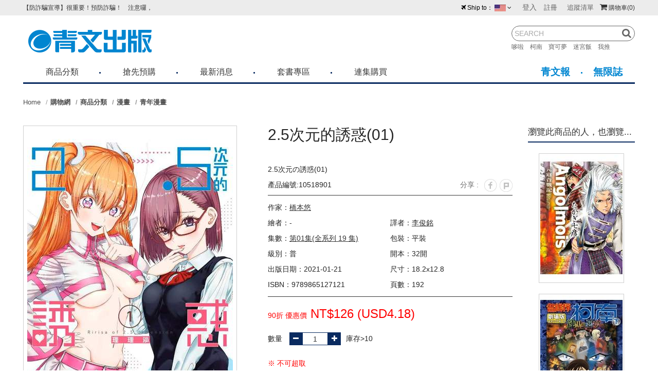

--- FILE ---
content_type: text/html; charset=utf-8
request_url: https://www.ching-win.com.tw/product-detail/10518901
body_size: 15036
content:
<!DOCTYPE html>
<!--[if lt IE 7]><html class="no-js lt-ie9 lt-ie8 lt-ie7" lang="zh-Hant"> <![endif]-->
<!--[if IE 7]><html class="no-js lt-ie9 lt-ie8" lang="zh-Hant"> <![endif]-->
<!--[if IE 8]><html class="no-js lt-ie9" lang="zh-Hant"> <![endif]-->
<!--[if IE 9 ]><html class="ie9 no-js" lang="zh-Hant"> <![endif]-->
<!--[if (gt IE 9)|!(IE)]><!-->
<html lang="zh-Hant" xmlns="http://www.w3.org/1999/xhtml" class="no-js">
<!--<![endif]-->
<head>

    <meta charset="utf-8">
    <meta http-equiv="Content-Type" content="text/html; charset=utf-8" />
    <meta name="viewport" content="width=device-width, initial-scale=1.0, maximum-scale=1.0, user-scalable=0">

    <!--[if IE]>
  	<meta http-equiv="X-UA-Compatible" content="IE=edge,chrome=1">``
  	<![endif]-->

    <meta name="Keywords" content="2.5次元的誘惑(01) - 漫畫,橋本悠" />
    <meta name="Description" content="2.5次元的誘惑(01) - 現實中的女人我才沒興趣！深愛著２次元角色．莉莉艾露的漫畫研究社社長．奧村，今年他的社團來了一位，自稱「我想變成莉莉艾露」的３次元女同學．天乃理理沙。奧村受到理理沙的請求，決定協助她拍攝角色扮演的活動，而此時在奧村眼前竟然出現了活生生的莉莉艾露本人!?" />
    <meta name="Author" content="青文出版-讀享丹青.娛閱藝文" />
    <meta name="URL" content="https://www.ching-win.com.tw" />
    <meta name="Robots" content="All" />
    <meta http-equiv="content-language" content="zh-tw">

    <!-- 社群META -->
    <meta property="og:title" content="2.5次元的誘惑(01) - 青文出版-讀享丹青.娛閱藝文" /><meta property="og:type" content="website" /><meta property="og:url" content="https://www.ching-win.com.tw/product-detail/10518901" /><meta property="og:image" content="https://www.ching-win.com.tw/upload_files/fonlego-rwd/prodpic/D_10518901.jpg" /><meta property="og:description" content="2.5次元的誘惑(01) - 現實中的女人我才沒興趣！深愛著２次元角色．莉莉艾露的漫畫研究社社長．奧村，今年他的社團來了一位，自稱「我想變成莉莉艾露」的３次元女同學．天乃理理沙。奧村受到理理沙的請求，決定協助她拍攝角色扮演的活動，而此時在奧村眼前竟然出現了活生生的莉莉艾露本人!?" /><meta property="og:site_name" content="青文出版-讀享丹青.娛閱藝文" /><meta property="article:tag" content="Article Tag" />    <!-- canonical 重複中繼頁處理 -->
        
    <!-- 不導分流-->
    <link rel="stylesheet" href="/plugin/font-awesome-4.5.0/css/font-awesome.min.css" type="text/css">

    <link rel="shortcut icon" href="https://www.ching-win.com.tw//upload_files/fonlego-rwd/website/logoicon(1).png" type="image/x-icon">
    <link rel="bookmark" href="https://www.ching-win.com.tw//upload_files/fonlego-rwd/website/logoicon(1).png" type="image/x-icon">
    <link rel="stylesheet" href="https://www.ching-win.com.tw//plugin/Magnifier.js/magnifier.css" />
	  <link rel="stylesheet" href="https://www.ching-win.com.tw//plugin/owl.carousel-2.0.0/assets/owl.carousel.min.css">
  	<link type="text/css" rel="stylesheet" href="https://www.ching-win.com.tw//plugin/nstslider/dist/jquery.nstSlider.min.css">
    
    <!-- 預設樣式，如客戶有更改樣式則把此common_customize.min.css檔拿掉不載入 -->
    <link rel="stylesheet" href="/style/common_lv1.min.css">
    <link rel="stylesheet" href="/style/common_lv2.min.css">
    <link rel="stylesheet" href="/style/common_font.min.css">
    <link rel="stylesheet" href="/style/common_block.min.css">
    <!-- 客戶設定樣式，如客戶無調整樣式，則不顯示下方css設定 -->

    <link rel="stylesheet" href="/style/products_detail.min.css" />

    <script type="text/javascript" src="https://www.ching-win.com.tw//plugin/jquery/jquery-1.11.3.min.js"></script>
    <script type="text/javascript" src="https://www.ching-win.com.tw//plugin/modernizr/modernizr-custom.js"></script>
		<script type="text/javascript" src="https://www.ching-win.com.tw//config/fun/formsauth/check_tools.js"></script>
  <script type="text/javascript" src="https://www.ching-win.com.tw//config/fun/formsauth/front_formsauth.js"></script>
  <script type="text/javascript" src="https://www.ching-win.com.tw//config/fun/delayBox/delaybox.js"></script>
	<script type="text/javascript" src="https://www.ching-win.com.tw//config/fun/mask/mask.js"></script>
	<script type="text/javascript" src="https://www.ching-win.com.tw//config/fun/index_fun.js"></script>
	<script type="text/javascript" src="https://www.ching-win.com.tw//plugin/owl.carousel-2.0.0/owl.carousel.min.js"></script>
	<script type="text/javascript" src="https://www.ching-win.com.tw//plugin/Magnifier.js/Event.js"></script>
  <script type="text/javascript" src="https://www.ching-win.com.tw//plugin/Magnifier.js/Magnifier.js"></script>
  <script type="text/javascript" src="https://www.ching-win.com.tw//plugin/jquery.countdown-2.1.0/jquery.countdown.min.js"></script>
  	<!-- 讓ie8以下支援Media Query -->
  	<!--[if lt IE 9]>
  	<script src="https://cdnjs.cloudflare.com/ajax/libs/respond.js/1.4.2/respond.min.js"></script>
  	<![endif]-->
  	<!-- 讓ie6~8支援CSS3偽類和屬性選擇器(:first-child) -->
  	<!--[if (gte IE 6)&(lte IE 8)]>
  	<script src="/plugin/selectivizr/selectivizr-min.js"></script>
  	<![endif]-->
  <script type="text/javascript" src="https://www.ching-win.com.tw//plugin/marquee/lib/jquery.marquee.min.js"></script>
  <script src="https://www.ching-win.com.tw//plugin/TweenMax/TweenMax.min.js"></script>
  <script src="https://www.ching-win.com.tw//plugin/nstslider/dist/jquery.nstSlider.min.js"></script>

<title>2.5次元的誘惑(01) - 青文出版-讀享丹青.娛閱藝文</title>

 <!-- Google Tag Manager -->
<script>(function(w,d,s,l,i){w[l]=w[l]||[];w[l].push({'gtm.start':
new Date().getTime(),event:'gtm.js'});var f=d.getElementsByTagName(s)[0],
j=d.createElement(s),dl=l!='dataLayer'?'&l='+l:'';j.async=true;j.src=
'https://www.googletagmanager.com/gtm.js?id='+i+dl;f.parentNode.insertBefore(j,f);
})(window,document,'script','dataLayer','GTM-5DTB7XN');</script>
<!-- End Google Tag Manager -->
<script type="text/javascript" src="//script.crazyegg.com/pages/scripts/0053/8127.js" async="async"></script>
<style>

@media screen and (max-width: 1024px){
.chingwin .other-web-link.now {
        background-color: #0086d8;
    color: #fff;
}
.chingwin .other-web {
    border: 0;
    border-top: 1px solid #0086d8;
    border-bottom: 1px solid #0086d8;
}
}

</style>
 
<script type="text/javascript">
    (function(c,l,a,r,i,t,y){
        c[a]=c[a]||function(){(c[a].q=c[a].q||[]).push(arguments)};
        t=l.createElement(r);t.async=1;t.src="https://www.clarity.ms/tag/"+i;
        y=l.getElementsByTagName(r)[0];y.parentNode.insertBefore(t,y);
    })(window, document, "clarity", "script", "hmmigagvz4");
</script>


<script type="application/ld+json">
    {
        "@context": "http://schema.org",
        "@type": "WebSite",
        "name": "2.5次元的誘惑(01) - 青文出版-讀享丹青.娛閱藝文",
        "alternateName": "青文出版",
        "description": "2.5次元的誘惑(01) - 現實中的女人我才沒興趣！深愛著２次元角色．莉莉艾露的漫畫研究社社長．奧村，今年他的社團來了一位，自稱「我想變成莉莉艾露」的３次元女同學．天乃理理沙。奧村受到理理沙的請求，決定協助她拍攝角色扮演的活動，而此時在奧村眼前竟然出現了活生生的莉莉艾露本人!?",
        "url": "https://www.ching-win.com.tw",
        "potentialAction": {
            "@type": "SearchAction",
            "target": "https://www.ching-win.com.tw/searchall-products/?keywords={q}",
            "query-input": "required name=q"
        }
    }
</script>


</head>
<body class="chingwin ching-win-body">
<!-- <div class="loading">
    <img src="https://www.ching-win.com.tw//images/common/ring-alt.svg">
</div> -->

    <div class="header-fixe header-01">
        <div class="header-div">
            <div class="inner">
                <!-- 手機平版的MENU按鈕 -->
                <div class="menu-b"><span></span></div>
                <!-- LOGO -->
                <div class="logobox">
                <a class="logo" href="/chingwin/"><img src="https://www.ching-win.com.tw//upload_files/fonlego-rwd/website/logo_shop.png" border="0"></a>                </div>
                <!-- 購物車 -->
                <div class="shopbox">
                    <a id="Shop_Cart_Total" href="/shopcart/">
                    <i class='fa fa-shopping-cart fa-fw'></i><span class="num"><span class="hide-m">購物車</span>(0)</span>
                    </a>
                    <div class="shopping-cartbox" >
                        <div class="wrapper" id="Header_Shopcart"></div>
                    </div>
                    <div class="one-cartbox">
                        <div class="wrapper" id="Header_Shopcart_Prod"></div>
                    </div>
                </div>
                <!-- 會員相關 -->
                <div id="member">
                                            <span class=""><a href="/member-login/"><i class="fa fa-user show-1024"></i><span class='hide-1024'>登入</span></a> </span>
                        <a class=" hide-1024" href="/member-add/">註冊</a>
                                        <a class="hide" href="/member-myaccount/"><i class="fa fa-user show-1024"></i><span class='hide-1024'>會員中心</span></a>
                    <a class="hide-1024 hide" href="/member-order/">查詢訂單</a>
                    <a class=" hide-1024" href="/member-buynext/">追蹤清單</a>
                                    </div>
                <!-- 搜尋 -->
                <form id="Top_Search" name="Top_Search" method="get" action="/searchall-products/" class="search">
                    <i class="fa fa-search open-search"></i>
                    <!-- 熱門關鍵字： -->
                    <div class="search_warpper">
                        <input type="text" id="keywords" name="keywords" value="" placeholder="SEARCH">
                        <a did="29" class="top_hot_keyword" href="/searchall-products/?keywords=哆啦">哆啦　</a><a did="30" class="top_hot_keyword" href="/searchall-products/?keywords=柯南">柯南　</a><a did="31" class="top_hot_keyword" href="/searchall-products/?keywords=寶可夢">寶可夢　</a><a did="32" class="top_hot_keyword" href="/searchall-products/?keywords=迷宮飯">迷宮飯　</a><a did="33" class="top_hot_keyword" href="/searchall-products/?keywords=我推">我推　</a>                        <a class="fa fa-search search-button " href="javascript:;" onclick="$('form#Top_Search').submit();"></a>
                    </div>
                </form>
            </div>
        </div>
        <div class="nav-bg"></div>

        <div class="navBox">
            <div class="topbg">
                <div class="inner " >
                    <!-- 國旗表 -->
                    <div id="language">
                                                <div class="wrapper ">
                            <i class="fa fa-fw fa-plane"></i>Ship to：
                            <img id="This_Country_Pic" src="https://www.ching-win.com.tw//upload_files/fonlego-rwd/website/Hawaii.jpg">
                            <i class="fa fa-angle-down"></i>
                            <ul class="language-box floatBox" id="Select_This_Country">
                            <li sid="1" style="cursor:pointer"><img src="https://www.ching-win.com.tw//upload_files/fonlego-rwd/website/taiwan.jpg"><span>台灣</span></li><li sid="23" style="cursor:pointer"><img src="https://www.ching-win.com.tw//upload_files/fonlego-rwd/website/nz.jpg"><span>紐西蘭</span></li><li sid="18" style="cursor:pointer"><img src="https://www.ching-win.com.tw//upload_files/fonlego-rwd/website/malaysia.jpg"><span>馬來西亞</span></li><li sid="17" style="cursor:pointer"><img src="https://www.ching-win.com.tw//upload_files/fonlego-rwd/website/Netherlands.jpg"><span>荷蘭</span></li><li sid="16" style="cursor:pointer"><img src="https://www.ching-win.com.tw//upload_files/fonlego-rwd/website/England.jpg"><span>英國</span></li><li sid="15" style="cursor:pointer"><img src="https://www.ching-win.com.tw//upload_files/fonlego-rwd/website/au.jpg"><span>澳大利亞</span></li><li sid="13" style="cursor:pointer"><img src="https://www.ching-win.com.tw//upload_files/fonlego-rwd/website/singapore.jpg"><span>新加坡</span></li><li sid="10" style="cursor:pointer"><img src="https://www.ching-win.com.tw//upload_files/fonlego-rwd/website/Canada.jpg"><span>加拿大</span></li><li sid="6" style="cursor:pointer"><img src="https://www.ching-win.com.tw//upload_files/fonlego-rwd/website/japan.jpg"><span>日本</span></li><li sid="5" style="cursor:pointer"><img src="https://www.ching-win.com.tw//upload_files/fonlego-rwd/website/Hawaii.jpg"><span>美國</span></li><li sid="4" style="cursor:pointer"><img src="https://www.ching-win.com.tw//upload_files/fonlego-rwd/website/hongkong.jpg"><span>香港</span></li><li sid="3" style="cursor:pointer"><img src="https://www.ching-win.com.tw//upload_files/fonlego-rwd/website/korea.jpg"><span>韓國</span></li><li sid="2" style="cursor:pointer"><img src="https://www.ching-win.com.tw//upload_files/fonlego-rwd/website/macao.jpg"><span>澳門</span></li><li sid="24" style="cursor:pointer"><img src="https://www.ching-win.com.tw//upload_files/fonlego-rwd/website/PH(1).jpg"><span>菲律賓</span></li>                            </ul>
                        </div>
                                            </div>
                    <!-- 跑馬燈 -->
                    <div class="logo_marpuee">
                                            <ul class="marquee">
                        <li><a href="/about-news-detail/59">【防詐騙宣導】很重要！預防詐騙！     注意囉，不要被騙了！請各位喜歡青文購物網的朋友們，提高警覺！</a></li><li><a href="/about-news-detail/170">青文出版社-聲明公告</a></li><li><a href="/about-news-detail/189">《青文出版社》2026年1月預定出書表</a></li><li><a href="/about-news-detail/190">《悅文社》&電子書202６年1月預定出書表</a></li><li><a href="/about-news-detail/191">2026年台北國際動漫節 2月7日簽名會活動取消公告</a></li>                        </ul>
                                        </div>
                </div>
            </div>
            <!-- 選單 -->
            <nav  class="inner">
                <div id="menu-nav">
                <div class="menubox">
                                 <a href="/chingwin/" class="nav-item m-hide small-logo "><i class="fa fa-home"></i></a>
                                        <div class="nav-item" data-name="商品分類">
                    <div class="h3-item item-title m-item-title">商品分類<span class="fa"></span></div>
                    <a href="/products/chingwin/books/" class="item-title menu_class_a " pic="" url="https://www.ching-win.com.tw/" >商品分類</a>
                        <div class="item-subitembox menu-007 " >
        <div class="inner">
        	<ul class="wrapper floatBox">
	        	            <li class="menu-item">
	                <a class="item subtitle menu_class_a " pic="" url="https://www.ching-win.com.tw/" href="/products/chingwin/books/comic/">漫畫</a>
	                <label class="subtitle menu_class_a m-item-title " for="subtitle-2" >漫畫<span class="fa"></span></label>
	                <input type="checkbox" id="subtitle-2" class="none subtitle_input">
	                <div class="subitembox">
	                    <div class="table-center">
	                    <a class="item menu_sub_a " pic="" href="/products/chingwin/books/comic/boy/"><span>少年漫畫</span></a><a class="item menu_sub_a " pic="" href="/products/chingwin/books/comic/girl/"><span>少淑女漫畫</span></a><a class="item menu_sub_a " pic="" href="/products/chingwin/books/comic/bl/"><span>耽美漫畫</span></a><a class="item menu_sub_a " pic="" href="/products/chingwin/books/comic/youth/"><span>青年漫畫</span></a><a class="item menu_sub_a " pic="" href="/products/chingwin/books/comic/Taiwan/"><span>國人漫畫</span></a><a class="item menu_sub_a " pic="" href="/products/chingwin/books/comic/knowledge/"><span>知識學習漫畫</span></a><a class="item menu_sub_a " pic="" href="/products/chingwin/books/comic/reference/"><span>其他類漫畫</span></a><a class="item menu_sub_a " pic="" href="/products/chingwin/books/comic/EROS/"><span>EROS COMIC</span></a>	                    </div>
	                    <div class="table-center hide-1024 picbox">
	                    	                    </div>
	                </div>
	            </li>
	        	            <li class="menu-item">
	                <a class="item subtitle menu_class_a " pic="" url="https://www.ching-win.com.tw/" href="/products/chingwin/books/novel/">小說</a>
	                <label class="subtitle menu_class_a m-item-title " for="subtitle-3" >小說<span class="fa"></span></label>
	                <input type="checkbox" id="subtitle-3" class="none subtitle_input">
	                <div class="subitembox">
	                    <div class="table-center">
	                    <a class="item menu_sub_a " pic="" href="/products/chingwin/books/novel/cwnovel/"><span>青文文庫</span></a><a class="item menu_sub_a " pic="" href="/products/chingwin/books/novel/elitenovel/"><span>菁英文庫</span></a><a class="item menu_sub_a " pic="" href="/products/chingwin/books/novel/lilithnovel/"><span>莉莉斯文庫</span></a><a class="item menu_sub_a " pic="" href="/products/chingwin/books/novel/blnovel/"><span>耽夢文庫</span></a><a class="item menu_sub_a " pic="" href="/products/chingwin/books/novel/orginnovel/"><span>華文小說</span></a><a class="item menu_sub_a " pic="" href="/products/chingwin/books/novel/othernovel/"><span>其他類小說</span></a><a class="item menu_sub_a " pic="" href="/products/chingwin/books/novel/entertainment/"><span>影視偶像</span></a><a class="item menu_sub_a " pic="" href="/products/chingwin/books/novel/CWlearn/"><span>學習系列</span></a>	                    </div>
	                    <div class="table-center hide-1024 picbox">
	                    	                    </div>
	                </div>
	            </li>
	        	            <li class="menu-item">
	                <a class="item subtitle menu_class_a " pic="" url="https://www.ching-win.com.tw/" href="/products/chingwin/books/art/">圖冊</a>
	                <label class="subtitle menu_class_a m-item-title " for="subtitle-4" >圖冊<span class="fa"></span></label>
	                <input type="checkbox" id="subtitle-4" class="none subtitle_input">
	                <div class="subitembox">
	                    <div class="table-center">
	                    <a class="item menu_sub_a " pic="" href="/products/chingwin/books/art/graphic/"><span>畫冊</span></a><a class="item menu_sub_a " pic="" href="/products/chingwin/books/art/game/"><span>電玩</span></a><a class="item menu_sub_a " pic="" href="/products/chingwin/books/art/hobby/"><span>模型</span></a><a class="item menu_sub_a " pic="" href="/products/chingwin/books/art/guide/"><span>攻略本</span></a><a class="item menu_sub_a " pic="" href="/products/chingwin/books/art/othergraphy/"><span>其他類圖冊</span></a><a class="item menu_sub_a " pic="" href="/products/chingwin/books/art/photo/"><span>寫真書</span></a><a class="item menu_sub_a " pic="" href="/products/chingwin/books/art/recipe/"><span>料理/食譜</span></a>	                    </div>
	                    <div class="table-center hide-1024 picbox">
	                    	                    </div>
	                </div>
	            </li>
	        	            <li class="menu-item">
	                <a class="item subtitle menu_class_a " pic="" url="https://www.ching-win.com.tw/" href="/products/chingwin/books/goods/">精品</a>
	                <label class="subtitle menu_class_a m-item-title " for="subtitle-10" >精品<span class="fa"></span></label>
	                <input type="checkbox" id="subtitle-10" class="none subtitle_input">
	                <div class="subitembox">
	                    <div class="table-center">
	                    <a class="item menu_sub_a " pic="" href="/products/chingwin/books/goods/daily/"><span>動漫精品</span></a><a class="item menu_sub_a " pic="" href="/products/chingwin/books/goods/stationery/"><span>文具用品</span></a><a class="item menu_sub_a " pic="" href="/products/chingwin/books/goods/EBOOKREADER/"><span>電子閱讀器</span></a><a class="item menu_sub_a " pic="" href="/products/chingwin/books/goods/japan/"><span>日製精品</span></a>	                    </div>
	                    <div class="table-center hide-1024 picbox">
	                    	                    </div>
	                </div>
	            </li>
	        	            <li class="menu-item">
	                <a class="item subtitle menu_class_a " pic="" url="" href="/products/chingwin/books/CWCHILD/">小奇兵</a>
	                <label class="subtitle menu_class_a m-item-title " for="subtitle-17" >小奇兵<span class="fa"></span></label>
	                <input type="checkbox" id="subtitle-17" class="none subtitle_input">
	                <div class="subitembox">
	                    <div class="table-center">
	                    <a class="item menu_sub_a " pic="" href="/products/chingwin/books/CWCHILD/CWCHILDDRAW/"><span>繪本</span></a>	                    </div>
	                    <div class="table-center hide-1024 picbox">
	                    	                    </div>
	                </div>
	            </li>
	        	            <li class="menu-item">
	                <a class="item subtitle menu_class_a " pic="" url="" href="/products/chingwin/books/CWONEBUTTON/">一鍵選購</a>
	                <label class="subtitle menu_class_a m-item-title " for="subtitle-18" >一鍵選購<span class="fa"></span></label>
	                <input type="checkbox" id="subtitle-18" class="none subtitle_input">
	                <div class="subitembox">
	                    <div class="table-center">
	                    <a class="item menu_sub_a " pic="" href="/products/chingwin/books/CWONEBUTTON/CWALLEND/"><span>完結套書</span></a><a class="item menu_sub_a " pic="" href="/products/chingwin/books/CWONEBUTTON/CWNOTFINISH/"><span>連集購買</span></a>	                    </div>
	                    <div class="table-center hide-1024 picbox">
	                    	                    </div>
	                </div>
	            </li>
	            		</ul>
        </div>
    </div>
                    </div>
                                        <div class="nav-item" data-name="搶先預購">
                    <div class="h3-item item-title ">搶先預購<span class="fa"></span></div>
                    <a href="https://reurl.cc/RWnl2z" class="item-title menu_class_a m-item-title" pic="" url="" >搶先預購</a>
                                        </div>
                                        <div class="nav-item" data-name="最新消息">
                    <div class="h3-item item-title ">最新消息<span class="fa"></span></div>
                    <a href="https://www.ching-win.com.tw/about-news/" class="item-title menu_class_a m-item-title" pic="" url="" >最新消息</a>
                                        </div>
                                        <div class="nav-item" data-name="套書專區">
                    <div class="h3-item item-title ">套書專區<span class="fa"></span></div>
                    <a href="https://reurl.cc/RYOeoG" class="item-title menu_class_a m-item-title" pic="" url="" >套書專區</a>
                                        </div>
                                        <div class="nav-item" data-name="連集購買">
                    <div class="h3-item item-title ">連集購買<span class="fa"></span></div>
                    <a href="https://reurl.cc/bWGYbd" class="item-title menu_class_a m-item-title" pic="" url="" >連集購買</a>
                                        </div>
                    


                 </div>
                 <div class="other-web">
                        <a class="other-web-link now" href="/chingwin/">購物網</a>
                        <a class="other-web-link " href="/aohuminews/">青文報</a>
                        <a class="other-web-link " href="/infmag/">無限誌</a>
                </div>
            </div>
            </nav>
        </div>
    </div>
<div id="header_height"></div>
<div id="m_nav">

</div>
<div id="topTitle" class="inner">
  	<div id="breadcrumb">
	  	<a class="home" href="/">Home</a><h2 class="title"><a href="/chingwin/" class="home">購物網</a></h2><h2 class="title"><a href="/products/chingwin/books/" class="home">商品分類</a></h2><h2 class="title"><a href="/products/chingwin/books/comic/" class="home">漫畫</a></h2><h2 class="title"><a href="/products/chingwin/books/comic/youth/" >青年漫畫</a></h2>	</div>

<script type="application/ld+json">
    {
        "@context": "http://schema.org",
        "@type": "BreadcrumbList",
        "itemListElement":[
        {
        	"@type":"ListItem",
        	"position":1,//麵包屑第一層
        	"item":{
        		"@id":"https://www.ching-win.com.tw//products/chingwin/books/comic/",//麵包屑第一層網址
        		"name":"漫畫"//麵包屑第一層名稱
        	}

        },{
        	"@type":"ListItem",
        	"position":2,//麵包屑第二層
        	"item":{
        		"@id":"https://www.ching-win.com.tw//products/chingwin/books/comic/youth/",//麵包屑第二層列表網址
        		"name":"青年漫畫"//麵包屑第=二層列表頁分類名
        	}

        }
                ]
    }
</script></div>
<main class="inner" id="Main_Content">
    <article>
    	<div class="article-main">
	    	 	        <div class="productView">
	            <div class="productImg pc">
	        		                 <div class="zoonbox now" big-pic="10518901.jpg"><div class="picbox"><img src="https://www.ching-win.com.tw//upload_files/fonlego-rwd/prodpic/D_10518901.jpg" alt="2.5次元的誘惑(01)封面"><span class="viewbox"></span></div><div class="preview" style="display:none;background-image: url('https://www.ching-win.com.tw//upload_files/fonlego-rwd/prodpic/D_10518901.jpg')"></div></div><div class="zoonbox " big-pic="10518901-A01.jpg"><div class="picbox"><img src="https://www.ching-win.com.tw//upload_files/fonlego-rwd/prodpic/D_10518901-A01.jpg" alt="ㄕㄨㄤㄇㄧㄢ2.5次元的誘惑(01)雙面小卡"><span class="viewbox"></span></div><div class="preview" style="display:none;background-image: url('https://www.ching-win.com.tw//upload_files/fonlego-rwd/prodpic/D_10518901-A01.jpg')"></div></div>	            </div>
	            <div class="moreview"><div class="picitem now"><img class="pic" src="https://www.ching-win.com.tw//upload_files/fonlego-rwd/prodpic/D_10518901.jpg" alt="2.5次元的誘惑(01)封面"></div><div class="picitem "><img class="pic" src="https://www.ching-win.com.tw//upload_files/fonlego-rwd/prodpic/D_10518901-A01.jpg" alt="ㄕㄨㄤㄇㄧㄢ2.5次元的誘惑(01)雙面小卡"></div></div>
	        </div>
	        <div class="productTitle  ">
	          <h1 class="title">2.5次元的誘惑(01)</h1>
	          	<div>2.5次元の誘惑(01)</div>
	          	<div class="line-twobox">
	          		<div class="number">產品編號:10518901</div>
	                <ul class="followbox">
	                    <li>分享 :</li>
	                    <li><a href="https://www.facebook.com/sharer.php?u=https%3A%2F%2Fwww.ching-win.com.tw%2Fproduct-detail%2F10518901"  target="_blank" rel="noopener"><img src="/images/products_detail/fb.jpg"></a></li><li><a href="https://www.plurk.com?qualifier=share&status=https%3A%2F%2Fwww.ching-win.com.tw%2Fproduct-detail%2F10518901" class="pin-it-button" count-layout="horizontal" target="_blank" rel="noopener"><img src="/images/products_detail/p.jpg"></a></li>	                </ul>
	            </div>
	                	                <div class="linebox">
						<div>作家：<a href="javascript:;" id="Go_Author"><a class="underline" href="/products/?Author=1118">橋本悠</a></a></div>
						<div class="line-twobox">
							<div class="line-inbox">繪者：-</div>
							<div class="line-inbox">譯者：<a class="underline" href="/products/?Author3=1122">李俊銘</a></div>
						</div>
		                <div class="line-twobox">
			                <div class="line-inbox">集數：<a class="underline" href="/products/?First=10518901">第01集(全系列 19 集)</a>		            		 </div>
		            		 <div class="line-inbox">包裝：平裝</div>
		            	</div>
						<div class="line-twobox">
							<div class="line-inbox">
							級別：普							</div>
							<div class="line-inbox">開本：32開</div>
						</div>
						<div class="line-twobox">
							<div class="line-inbox">出版日期：2021-01-21</div>
							<div class="line-inbox">
								尺寸：18.2x12.8							</div>
						</div>
						<div class="line-twobox">
							<div class="line-inbox">ISBN：9789865127121</div>
							<div class="line-inbox">頁數：192</div>
						</div>
											</div>
	                <div class="pricebox line">
	                			                			                    <span style="font-weight:bold;color:#F00;"></span>
		                    		                    <span class="font-red" style="margin:0; ">90折 優惠價<span class="font-big"> NT$126 (<span class='font-12'>USD</span>4.18)</span></span>
		                    		                    <span class="get_bonus right"></span>
	                		                </div>
	                <div class="line flexbox numbox">
	                			                	<span class="num-480">
		                      <span>數量　</span>
		                      <span class="flexbox">
			                      <i class="fa fa-minus "></i>
			                      <input type="text" class="text-smail amountBox" value="1" max="20">			                      <i class="fa fa-plus"></i>
		                      </span>
	                      </span>
	                      	                      <span class="stockBox ">
                     			庫存>10	                      	</span>
	                      	                    	                </div>
	                						                	<div class="ration-line font-red">
							<div>※ 不可超取</div>	                	</div>
						                <div class="line-twobox">
	                	<a class="addButton button1 cart add_to_cart" SID="4840"><i class="fa fa-shopping-cart fa-fw"></i>加入購物車</a>						<a class="button1 hide-480 to_cart" dhref=""><i class="icon-moneys">$</i>立刻結帳</a>
	                </div>
	                <div class="line-twobox">
	                	<a class="button2 wishlist " SID="4840" href="/member-login"><i class="fa fa-heart fa-fw "></i> <span class="hide-480">加入希望清單</span></a>
	                    <!-- <span> -->
	                    <a class="button3" target="_blank" rel="noopener" href="/ajax/ajax_get_prod_ebook.php?cid=P10518901&Type=1"><img class="icon-pic" src="/images/common/icon5.png"> 試閱</a>	                    <a class="button3 Go_Comment_Title"><img  class="icon-pic" src="/images/common/icon7.png"> 討論</a>
	                    <!-- </span> -->
	                </div>
	                                <div class="salebox">
                    <input class="slideControl hide" id="saleTitle-m" type="checkbox">
                    <div class="titlebox"><span><i class="icon-tag"><img src="/images/index/title_dot1.png"></i><label for="saleTitle-m">特惠訊息</label></span></div>
                    <div class="slideBox">
                                            <div class="slideitem newitem" >
                            <span><i class="fa fa-tag fa-fw"></i><a href="/activities1/433/2026青文台北國際動漫節-新番動畫原作 vs 暢銷小說漫畫 你選哪一種？-2本85折/"> 2026青文台北國際動漫節-新番動畫原作 vs 暢銷小說漫畫 你選哪一種？-2本85折</a></span>
                        </div>
                                        </div>
                </div>
                	            </div>
			</div>
			<script type="application/ld+json">
			    {
			        "@context": "http://schema.org",
			        "@type": "Product",
			        "name":"2.5次元的誘惑(01)",
			        "image":"https://www.ching-win.com.tw//upload_files/fonlego-rwd/prodpic/D_10518901.jpg",
			        "description":"現實中的女人我才沒興趣！ 深愛著２次元角色．莉莉艾露的 漫畫研究社社長．奧村，今年他的社團來了一位， 自稱「我想變成莉莉艾露」的３次元女同學．天乃理理沙。 奧村受到理理沙的請求，決定協助她拍攝角色扮演的活動， 而此時在奧村眼前竟然出現了活生生的莉莉艾露本人!? 這誘惑絕對不是２次元(虛幻)的！ 臉紅心跳的角色扮演愛情喜劇開幕!!",
			        "sku":"10518901",
			        "offers":{
			        	"@type":"offer",
			        	"priceCurrency":"TWD",
			        	"price":"126 (<span class='font-12'>USD</span>4.18)"
			        }
			    }
			</script>
						<script type="application/ld+json">
			    {
			        "@context": "http://schema.org",
			        "@type": "Book",
			        "name":"2.5次元的誘惑(01)",
			        "image":"https://www.ching-win.com.tw//upload_files/fonlego-rwd/prodpic/D_10518901.jpg",
			        "author":{
			        	"@type":"person",
			        	"name":[
			        		"橋本悠","李俊銘"			        	]
			        },
			        "isbn":"9789865127121",
			        "bookEdition":"第01集(全系列 19 集)",
			        "datePublished":"2021-01-21"
			    }
			</script>
			<div class="tagbox">
    <div class="titlebox">
        <span><i class="icon-tag">
            <img class="shopstore-show" src="/images/index/title_dot1.png">
            <img class="aohuminews-show" src="/images/index/title_dot3.png">
            <img class="infmag-show" src="/images/index/title_dot4.png"></i>
            標籤
        </span>
        <div class="title-rightbox">
            <span class="tagbox-addbutton tagbox-addbutton">我要定義標籤</span>
            <span class="tagbox-addbutton tagbox-delbutton">我要刪除</span>
        </div>
    </div>
    <div class="tagbox-itembox">
            </div>
    <form class="tagbox-addbox hide Lable_Form" data-type="1" pno="10518901">
        <input class="input-text Label_Name" type="text" name="Label_Name" value="">
        <input class="input-text Label_Name" type="hidden" id="Label_Type_Hide" value="1">
        <input class="button1" type="submit" value="送出">
    </form>
</div>

<script>
    /* ============== 標籤 ==============*/
    var tagbox_del = function(e){
        e.preventDefault();
        var _this = $(this),
            ID = $(this).attr('lid');

        $.ajax({
            url:'/products/ajax/detail/ajax_label.php',
            type:"POST",
            cache:false,
            async:false,
            data:{'ID':ID,'Type':'Del'},
            dataType: 'json',
            error:function(d){
                alert(d.responseText);
            },
            success:function(d){
                if(d.MSG){
                    alert(d.MSG);
                }
                if(d.Code == "OK"){
                    _this.parents('.tagbox-item').remove();
                }
            }
        })
    }
    $('.tagbox-addbutton').off('click');
    $('.tagbox-addbutton').on('click',function(){
        var _this = $(this).parents('.tagbox');
        _this.find('.tagbox-addbox').toggle();
        _this.find('.tagbox-del-icon').css('display','none');
    })
    $('.tagbox-delbutton').off('click');
    $('.tagbox-delbutton').on('click',function(){
        var _this = $(this).parents('.tagbox');
        if(_this.find('.tagbox-addbox').css('display')=='block'){
            _this.find('.tagbox-addbox').toggle();
        }
        _this.find('.tagbox-del-icon').toggle();
    })
    $('.Lable_Form').off('submit');
    $('.Lable_Form').on('submit',function(e){
        e.preventDefault();
        var _this = $(this).parents('.tagbox');
        var Label_Name = _this.find('.Label_Name').val(),
            Prod_No = $(this).attr('pno'),
            Mall_Type = $(this).data('type'),
            Url = '',
            Label_Type = $('#Label_Type_Hide').val();
        switch(Label_Type){
            case '1':
                Url = '/searchall-products/?keywords=';
                break;
            case '2':
                Url = '/searchall-witness/?keywords=';
                break;
            case '3':
                Url = '/searchall-baike/?keywords=';
                break;
        }
        if(Label_Name.length>30){
            alert('不可超過30個字');
            return false;
        }
        $.ajax({
            url:'/products/ajax/detail/ajax_label.php',
            type:"POST",
            cache:false,
            async:false,
            data:{'Name':Label_Name,'Prod_No':Prod_No,'Type':'Add','Mall_Type':Mall_Type},
            dataType: 'json',
            error:function(d){
                alert(d.responseText);
            },
            success:function(d){
                if(d.MSG){
                    alert(d.MSG);
                }
                                 if(d.Code == "OK"){
                    var html = '<span class="tagbox-item"><a href="'+Url+Label_Name+'" Hdid="14" hid="'+d.ID+'" class="HITS_BT">'+Label_Name+'</a><a class="hide tagbox-del-icon" lid="'+d.ID+'"><i class="font-red fa fa-times"></i></a></span>';
                    _this.find('.tagbox-itembox').append(html);
                    _this.find('.tagbox-del-icon').unbind('click').bind('click',tagbox_del);
                }
                _this.find('.Label_Name').val('');
            }
        })
    })



    $('.tagbox-del-icon').unbind('click').bind('click',tagbox_del);
    /*==============標籤結束==============*/
</script>
			<div id="tag_box" class="inner">
    <input type="radio" name="select-item" id="item-1" class="radiobox hide" checked>
    <input type="radio" name="select-item" id="item-2" class="radiobox hide">
    <input type="radio" name="select-item" id="item-3" class="radiobox hide">
    <input type="radio" name="select-item" id="item-4" class="radiobox hide">
    <input type="radio" name="select-item" id="tag-menu" class="radiobox hide">

    <div  class="tag-titlebox">
        <label class="tag-menuBut fa fa-bars" for="tag-menu"></label>
        <div class="tag-title item-1"> <label for="item-1">商品特色</label></div>
        <div class="tag-title item-2"> <label for="item-2">故事簡介</label></div>
        <div class="tag-title item-3"> <label for="item-3">作家介紹</label></div>
        <!-- <div class="tag-title item-4"> <label for="item-4">作家近況</label></div> -->

    </div>
    <div class="tag-content">
        <div class="itembox item-1">
            <div class="web-editor">
                <p>1.介於2次元(虛幻)與3次元(現實)之間的是2.5次元(夢想)！</p><br />
<p>2.集英社JUMP+超大反響，愛與青春的COSPLAY漫畫！</p><br />
<p>3.首刷附贈雙面插畫卡喔！(已送完)</p>            </div>
        </div>
        <div class="itembox item-2">
            <div class="web-editor">
                <p>現實中的女人我才沒興趣！ 深愛著２次元角色．莉莉艾露的 漫畫研究社社長．奧村，今年他的社團來了一位， 自稱「我想變成莉莉艾露」的３次元女同學．天乃理理沙。 奧村受到理理沙的請求，決定協助她拍攝角色扮演的活動， 而此時在奧村眼前竟然出現了活生生的莉莉艾露本人!? 這誘惑絕對不是２次元(虛幻)的！ 臉紅心跳的角色扮演愛情喜劇開幕!!</p>            </div>
        </div>
        <div class="itembox item-3">
            <div class="web-editor">
            	<p>橋本悠 日本漫畫家，以本作《2.5次元的誘惑》出道。</p>            </div>
        </div>
        <!-- <div class="itembox item-4">
            <div class="web-editor">
                            </div>
        </div> -->
    </div>
</div>

<script type="text/javascript">
$(document).ready(function(){

    //作者介紹
    $("#Go_Author").click(function(){
        $("#item-3").prop('checked',true);
        $('html, body').animate({scrollTop: parseInt($("#tag_box").offset().top)-150}, 500);
        $("#item3-Button").prop("checked",true);
    });

});
</script>

            			
			<div class="titlebox"><span><i class="icon-tag"><img class="shopstore-show" src="/images/index/title_dot1.png">
            <img class="aohuminews-show" src="/images/index/title_dot3.png">
            <img class="infmag-show" src="/images/index/title_dot4.png"></i>心情投票</span></div>
<p class="heartWord"><p>快點來按心情投票拿菁點！</p></p>
<div class="heartList">
            <div class="heartItem">
            <a class="Emotion" data-type="1" data-prodno="10518901" data-id="1">
                <img class="heartPic" src="/upload_files/fonlego-rwd/website/icon1b.jpg">
            </a>
            <div>心動</div>
            <div>
                0            </div>
        </div>
            <div class="heartItem">
            <a class="Emotion" data-type="1" data-prodno="10518901" data-id="2">
                <img class="heartPic" src="/upload_files/fonlego-rwd/website/icon2b.jpg">
            </a>
            <div>大驚</div>
            <div>
                0            </div>
        </div>
            <div class="heartItem">
            <a class="Emotion" data-type="1" data-prodno="10518901" data-id="3">
                <img class="heartPic" src="/upload_files/fonlego-rwd/website/icon3b.jpg">
            </a>
            <div>開心</div>
            <div>
                0            </div>
        </div>
            <div class="heartItem">
            <a class="Emotion" data-type="1" data-prodno="10518901" data-id="4">
                <img class="heartPic" src="/upload_files/fonlego-rwd/website/icon4b.jpg">
            </a>
            <div>沉默</div>
            <div>
                0            </div>
        </div>
            <div class="heartItem">
            <a class="Emotion" data-type="1" data-prodno="10518901" data-id="5">
                <img class="heartPic" src="/upload_files/fonlego-rwd/website/icon5b.jpg">
            </a>
            <div>打擊</div>
            <div>
                0            </div>
        </div>
            <div class="heartItem">
            <a class="Emotion" data-type="1" data-prodno="10518901" data-id="6">
                <img class="heartPic" src="/upload_files/fonlego-rwd/website/icon6b.jpg">
            </a>
            <div>超狂</div>
            <div>
                0            </div>
        </div>
    </div>


<script>
    $(function(){
        $('.heartList').off('click','.heartItem .Emotion');
        $('.heartList').on('click','.heartItem .Emotion',function(e){
            e.preventDefault();
            var _this = $(this).parents('.heartList');
            var ID = $(this).data('id');
            var Type = $(this).data('type');
            var Prod_No = $(this).data('prodno');
            $.ajax({
                url:'/products/ajax/detail/ajax_emotion-p.php',
                type:"POST",
                cache:false,
                async:false,
                dataType:'json',
                data:{'Emotion_Data_ID':ID,'Type':Type,'Prod_No':Prod_No},
                success:function(d){
                    alert(d.MSG);
                                        var Emotion_Type = "1";
                    var Emotion_Prod_No = "10518901";
                    $.ajax({
                        url:'/include/ajax/ajax_heartList.php',
                        type:"POST",
                        cache:false,
                        async:false,
                        dataType:'html',
                        data:{'Emotion_Type':Emotion_Type,'Emotion_Prod_No':Emotion_Prod_No},
                        success:function(d){
                            $(_this).html(d);
                            $(_this).trigger('destroy.owl.carousel');
                            $(_this).owlCarousel({
                                nav : true,
                                responsive:{
                                    0:{
                                        items : 3
                                    },
                                    768:{
                                        items : 4
                                    },
                                    1024:{
                                        items : 6
                                    }
                                },
                            });
                        }
                    })
                }
            });
        })
    })
</script>
                        <div class="other">
                  <input class="slideControl hide" id="otherTitle-m" type="checkbox" >
                  <div class="titlebox"><label for="otherTitle-m"><i class="icon-tag"><img src="/images/index/title_dot1.png"></i>買了此商品的人，也買了...</label></div>
                  <div class="other_l slideBox ">
                                          <div class="slideitem item">
                              <a class="item-picbox" href="/product-detail/10518919">
                              	<img class="other-pic" src="https://www.ching-win.com.tw//upload_files/fonlego-rwd/prodpic/S_10518919.jpg" alt="2.5次元的誘惑(19)封面">
                              	                              </a>
                              <div class="content">
                                <a class="other-title" href="/product-detail/10518919/2.5次元的誘惑(19)">2.5次元的誘惑(19)</a>
                                <span class="font-delete">NT$160</span>                                <span class="font-red">90折 NT$144</span>
                                <span style="display:block;"> (<span class='font-12'>USD</span>4.78)</span>
                              </div>
                        </div>
                                          <div class="slideitem item">
                              <a class="item-picbox" href="/product-detail/10518918">
                              	<img class="other-pic" src="https://www.ching-win.com.tw//upload_files/fonlego-rwd/prodpic/S_10518918.jpg" alt="2.5次元的誘惑(18)封面">
                              	                              </a>
                              <div class="content">
                                <a class="other-title" href="/product-detail/10518918/2.5次元的誘惑(18)">2.5次元的誘惑(18)</a>
                                <span class="font-delete">NT$160</span>                                <span class="font-red">90折 NT$144</span>
                                <span style="display:block;"> (<span class='font-12'>USD</span>4.78)</span>
                              </div>
                        </div>
                                          <div class="slideitem item">
                              <a class="item-picbox" href="/product-detail/10518917">
                              	<img class="other-pic" src="https://www.ching-win.com.tw//upload_files/fonlego-rwd/prodpic/S_10518917.jpg" alt="2.5次元的誘惑(17)封面">
                              	                              </a>
                              <div class="content">
                                <a class="other-title" href="/product-detail/10518917/2.5次元的誘惑(17)">2.5次元的誘惑(17)</a>
                                <span class="font-delete">NT$160</span>                                <span class="font-red">90折 NT$144</span>
                                <span style="display:block;"> (<span class='font-12'>USD</span>4.78)</span>
                              </div>
                        </div>
                                          <div class="slideitem item">
                              <a class="item-picbox" href="/product-detail/10432900">
                              	<img class="other-pic" src="https://www.ching-win.com.tw//upload_files/fonlego-rwd/prodpic/S_10432900.jpg" alt="鬼上司・獄寺先生想被曝光。(01)封面">
                              	<div class="icon-18"><img src="/images/common/r18.jpg"></div>                              </a>
                              <div class="content">
                                <a class="other-title" href="/product-detail/10432900/鬼上司・獄寺先生想被曝光。(01)">鬼上司・獄寺先生想被曝光。(01)</a>
                                <span class="font-delete">NT$160</span>                                <span class="font-red">90折 NT$144</span>
                                <span style="display:block;"> (<span class='font-12'>USD</span>4.78)</span>
                              </div>
                        </div>
                                          <div class="slideitem item">
                              <a class="item-picbox" href="/product-detail/10518916">
                              	<img class="other-pic" src="https://www.ching-win.com.tw//upload_files/fonlego-rwd/prodpic/S_10518916.jpg" alt="2.5次元的誘惑(16)封面">
                              	                              </a>
                              <div class="content">
                                <a class="other-title" href="/product-detail/10518916/2.5次元的誘惑(16)">2.5次元的誘惑(16)</a>
                                <span class="font-delete">NT$140</span>                                <span class="font-red">90折 NT$126</span>
                                <span style="display:block;"> (<span class='font-12'>USD</span>4.18)</span>
                              </div>
                        </div>
                                    </div>
            </div>
                                    <div class="historybox">
                  <input class="slideControl hide" id="historyTitle-m" type="checkbox" >
                  <div class="titlebox"><label for="historyTitle-m"><i class="icon-tag"><img src="/images/index/title_dot1.png"></i>最近瀏覽商品</label></div>
                  <div class="history_l slideBox ">
                                    </div>
            </div>
            
		<div class="titlebox" id="Comment">
    <span><i class="icon-tag"><img class="shopstore-show" src="/images/index/title_dot1.png">
            <img class="aohuminews-show" src="/images/index/title_dot3.png">
            <img class="infmag-show" src="/images/index/title_dot4.png"></i>討論</span>
</div>
<p class="review-line">
    <span>請注意，網路留言仍有法律限制，請遵會員規範。</span>
        <a class="tagbox-addbutton" id="Go_Comment_btn" onclick="alert('請先登入會員!');" href="#Comment_Form"><i class="fa fa-comments fa-fw"></i>我要留言</a>
</p>
<!--詢問start-->
<div class="itembox">
    <input type="hidden" class="Comment_Page" id="Comment_Page" value="0">
    <input type="hidden" class="Comment_Total" value="1">
     <div class="review-user Contact_Box" id="Contact_Box">
                <div class="review-item">
            <div class="userPic">
                王            </div>
            <div class="userWord">
                <div class="name">
                    王**                    <span>2022/05/29 12:25</span>
                </div>
                <div class="word">
                    請問還有首刷版嗎?                </div>
                <p class="text-right">
                    <a class="review-icon " href="javascript:void(0)" onclick="alert('請先登入會員!');"><i class="fa fa-commenting"></i></a>
                                        <a class="review-icon Delate_Icon" data-id="1515" data-type="Ask"><i class="fa fa-exclamation-circle"></i></a>
                                    </p>
                                            </div>
        </div>
            </div>
        <div class="text-center">
                    </div>
    </div>

<script>
    var _this_Comment;
    function reloadComment(){
        var Message_Data_Type = "1";
        var Message_Prod_No   = "10518901";
        $.ajax({
            url:'/include/ajax/ajax_review.php',
            type:"POST",
            cache:false,
            async:false,
            data:{'Message_Data_Type':Message_Data_Type,'Message_Prod_No':Message_Prod_No},
            success:function(d){
                _this_Comment.replaceWith(d);
                $(".Ask_Form,.Res_Form").off('submit').fromsAuth();
                $(document).find(".Ask_Form,.Res_Form").on('submit',function(){
                    _this_Comment = $(this).parents('.itembox');
                })
            }
        });
    }
    $(function(){
        /*==============討論==============*/
        $(".Ask_Form,.Res_Form").off('submit');
        $(".Ask_Form,.Res_Form").fromsAuth();
        $(document).find(".Ask_Form,.Res_Form").on('submit',function(){
            _this_Comment = $(this).parents('.itembox');
        })
        //跳到討論的我要留言
        $(".Go_Comment").off('click');
        $(".Go_Comment").click(function(e){
            e.preventDefault();
            $('html, body').animate({scrollTop: parseInt($("#Comment").offset().top)}, 500);
        });
        $("#Go_Comment_btn").click(function(e){
            e.preventDefault();
            $('html, body').animate({scrollTop: parseInt($("#Comment_Form").offset().top-50)}, 500);
            return false;
        });
        //看更多
        $(".Contact_More").off('click');
        $(document).on('click','.Contact_More',function(){
            _this_Comment = $(this).parents('.itembox');
            var Total = _this_Comment.find('.Comment_Total').val();
            _this_Comment.find('.Comment_Page').val(parseInt(_this_Comment.find('.Comment_Page').val())+1);
            if(_this_Comment.find('.Comment_Page').val() == Total-1){
                $(this).css('display','none');
            }
            var prod_no = $(this).data('prodno');
            $.ajax({
                url:'/products/ajax/detail/ajax_get_more_contact.php',
                type:"POST",
                cache:false,
                async:false,
                data:{'prod_no':prod_no,'page':$("#Comment_Page").val()},
                success:function(d){
                    console.log(_this_Comment.find(".Contact_Box"));
                    _this_Comment.find(".Contact_Box").append(d);
                    _this_Comment.find(".Contact_Box").find(".Res_Form").off("submit").fromsAuth();
                    $(document).find(".Ask_Form,.Res_Form").on('submit',function(){
                        _this_Comment = $(this).parents('.itembox');
                    })
                }
            });
        });
        //檢舉
        $(document).off('click','.Delate_Icon');
        $(document).on('click','.Delate_Icon',function(e){
            e.preventDefault();
            var ID = $(this).data('id');
            var Type = $(this).data('type');
            _this_Comment = $(this).parents('.itembox');
            $.ajax({
                url:'/products/ajax/detail/ajax_delate_contact-p.php',
                type:"POST",
                cache:false,
                async:false,
                dataType:'json',
                data:{'ID':ID,'Type':Type},
                success:function(d){
                    alert(d.MSG);
                    if(d.FUN){
                        eval(d.FUN);
                    }
                }
            });
        })
        //留言框開關
        $(document).off('click','.Res_Comment_Icon');
        $(document).on('click','.Res_Comment_Icon',function(e){
            e.preventDefault();
            $(this).parents('.review-item').find('.Res_Form').parents('.answer').toggle();
        })
        /*==============討論結束==============*/
    })
</script>
  </article>

  <aside class="right_aside">
        <!-- 固定四筆 -->
        <div class="recommend">
              <div class="titlebox">瀏覽此商品的人，也瀏覽...</div>
              <div class="recommend_l slideBox">
                                  <div class="slideitem item">
                          <a class="recommend-picbox" href="/product-detail/10253305">
                          	<img class="recommend-pic" src="https://www.ching-win.com.tw//upload_files/fonlego-rwd/prodpic/S_10253305.jpg" alt="Angolmois 元寇合戰記(05)封面">
                          	                          </a>
                          <div class="content">
                                <a class="recommend-title" href="/product-detail/10253305">Angolmois 元寇合戰記(05)</a>
                                                                <span class="font-delete">NT$140</span>
                                                                <span class="font-red">90折 NT$126</span>
                                <span> (<span class='font-12'>USD</span>4.18)</span>
                          </div>
                    </div>
                                  <div class="slideitem item">
                          <a class="recommend-picbox" href="/product-detail/10112002">
                          	<img class="recommend-pic" src="https://www.ching-win.com.tw//upload_files/fonlego-rwd/prodpic/S_10112002.jpg" alt="名偵探柯南電影劇場版(20)純黑的惡夢 下封面">
                          	                          </a>
                          <div class="content">
                                <a class="recommend-title" href="/product-detail/10112002">名偵探柯南電影劇場版(20)純黑的惡夢 下</a>
                                                                <span class="font-delete">NT$160</span>
                                                                <span class="font-red">90折 NT$144</span>
                                <span> (<span class='font-12'>USD</span>4.78)</span>
                          </div>
                    </div>
                                  <div class="slideitem item">
                          <a class="recommend-picbox" href="/product-detail/10226101">
                          	<img class="recommend-pic" src="https://www.ching-win.com.tw//upload_files/fonlego-rwd/prodpic/S_10226101.jpg" alt="直笛與書包(01)封面">
                          	                          </a>
                          <div class="content">
                                <a class="recommend-title" href="/product-detail/10226101">直笛與書包(01)</a>
                                                                <span class="font-delete">NT$120</span>
                                                                <span class="font-red">90折 NT$108</span>
                                <span> (<span class='font-12'>USD</span>3.59)</span>
                          </div>
                    </div>
                                  <div class="slideitem item">
                          <a class="recommend-picbox" href="/product-detail/10256101">
                          	<img class="recommend-pic" src="https://www.ching-win.com.tw//upload_files/fonlego-rwd/prodpic/S_10256101.jpg" alt="REIGEN ～靈級值MAX131的男人～(全)封面">
                          	                          </a>
                          <div class="content">
                                <a class="recommend-title" href="/product-detail/10256101">REIGEN ～靈級值MAX131的男人～(全)</a>
                                                                <span class="font-delete">NT$140</span>
                                                                <span class="font-red">90折 NT$126</span>
                                <span> (<span class='font-12'>USD</span>4.18)</span>
                          </div>
                    </div>
                                  <div class="slideitem item">
                          <a class="recommend-picbox" href="/product-detail/10241103">
                          	<img class="recommend-pic" src="https://www.ching-win.com.tw//upload_files/fonlego-rwd/prodpic/S_10241103.jpg" alt="妖怪手錶(03)封面">
                          	                          </a>
                          <div class="content">
                                <a class="recommend-title" href="/product-detail/10241103">妖怪手錶(03)</a>
                                                                <span class="font-delete">NT$99</span>
                                                                <span class="font-red">91折 NT$90</span>
                                <span> (<span class='font-12'>USD</span>2.99)</span>
                          </div>
                    </div>
                            </div>
        </div>

		<!--小Banner-->
<div class="adRight">
<a class="adRight-item HITS_BT" target="_blank" rel="noopener" hid="93" hdid="12" href="https://www.ching-win.com.tw/upload_files/fonlego-rwd/detail/tottotwin.htm"><img class="eventNews-pic" src="https://www.ching-win.com.tw//upload_files/fonlego-rwd/website/webHeader_1200z1200.jpg" alt="小奇兵 tottotwin_哆啦A夢奇遇時光"></a><a class="adRight-item HITS_BT" target="_blank" rel="noopener" hid="89" hdid="12" href="https://www.ching-win.com.tw/products/?First=10278801"><img class="eventNews-pic" src="https://www.ching-win.com.tw//upload_files/fonlego-rwd/website/Printernia nippon 01-banner1200x1200-tw.jpg" alt="布丁塔尼亞-日本列印生物"></a><a class="adRight-item HITS_BT" target="_blank" rel="noopener" hid="94" hdid="12" href="https://www.ching-win.com.tw/products/?First=10119101"><img class="eventNews-pic" src="https://www.ching-win.com.tw//upload_files/fonlego-rwd/website/10119108-banner1200x1200-tw - 複製.jpg" alt="特別精選哆啦A夢 隨時隨地外出篇(全)"></a><a class="adRight-item HITS_BT" target="_blank" rel="noopener" hid="84" hdid="12" href="https://www.ching-win.com.tw/product-detail/10114501C"><img class="eventNews-pic" src="https://www.ching-win.com.tw//upload_files/fonlego-rwd/website/名偵探柯南零的日常-banner_1200x1200.jpg" alt="名偵探柯南 零的日常(01)~(06)END 同捆版"></a><a class="adRight-item HITS_BT" target="_blank" rel="noopener" hid="85" hdid="12" href="https://www.ching-win.com.tw/products/?First=40113701"><img class="eventNews-pic" src="https://www.ching-win.com.tw//upload_files/fonlego-rwd/website/輕小說 織田信奈的野望 全國版(22)完-banner_1200x1200(1).jpg" alt="輕小說 織田信奈的野望 全國版(22)END"></a><a class="adRight-item HITS_BT" target="_blank" rel="noopener" hid="88" hdid="12" href="https://www.ching-win.com.tw/products/?Author=47"><img class="eventNews-pic" src="https://www.ching-win.com.tw//upload_files/fonlego-rwd/website/九井諒子-banner_1200x1200 - 複製.jpg" alt="歡迎來到九井諒子的世界!"></a><a class="adRight-item HITS_BT" target="_blank" rel="noopener" hid="90" hdid="12" href="https://www.ching-win.com.tw/products/?First=10274001"><img class="eventNews-pic" src="https://www.ching-win.com.tw//upload_files/fonlego-rwd/website/少女漫畫主角╳情敵同學(04)END-Banner_1200X1200.jpg" alt="少女漫畫主角╳情敵同學"></a><a class="adRight-item HITS_BT" target="_blank" rel="noopener" hid="91" hdid="12" href="https://www.ching-win.com.tw/products/?First=10273101"><img class="eventNews-pic" src="https://www.ching-win.com.tw//upload_files/fonlego-rwd/website/寶可夢SPEICAL 劍‧盾(07)END-banner_1200x1200.jpg" alt="寶可夢SPECIAL 劍‧盾(01)-(07)END"></a></div>  </aside>
</main>
<div class="imgviewbox"><span class="close fa fa-times"></span></div>

<!-- 如沒有需要出現貨到通知按鈕，此區請隱藏不要載入到頁面 -->
	<input class="hide" type="checkbox" id="addButton_check">
  	<div class="addButtonBox">
        <div class="title">
        	<span>
	          貨到通知
	          Inform
          </span>
          <label class="fa fa-times close" for="addButton_check" id="informClose"></label>
        </div>
        <input type="hidden" id="informID" value="">
        <p><span class="input-title">E-mail</span><input class="input-text" id="informEmail" type="text" placeholder="E-mail" value=""></p>
        <p class="text-center"><span class="button1" id="informSend">送出</span></p>
  	</div>
<!--  -->

<script type="text/javascript" src="/config/fun/prod/list.js"></script>
<script type="text/javascript" src="/config/fun/index_fun.js"></script>
<script type="text/javascript">
$(document).ready(function(){
	//商品內容
	var file_Obj = new prod_file({
		type   :'2',
		contBox:'productTitle',
		itemBox:'inner',
		picBox :'moreview'
	});
	file_Obj.init();

    (function(i,s,o,g,r,a,m){i['GoogleAnalyticsObject']=r;i[r]=i[r]||function(){
    (i[r].q=i[r].q||[]).push(arguments)},i[r].l=1*new Date();a=s.createElement(o),
    m=s.getElementsByTagName(o)[0];a.async=1;a.src=g;m.parentNode.insertBefore(a,m)
    })(window,document,'script','https://www.google-analytics.com/analytics.js','ga');
    
	ga("create", "UA-13170831-1");
	ga("require", "ec");

    ga("ec:addImpression", {
      "id": "10518901",
      "name": "2.5次元的誘惑(01)",
      "price": "126",
      "quantity": "1"
    });
    ga("ec:setAction", "checkout",{"step":1});
    ga("send", "pageview");  
});
</script>
<input type="hidden" id="webcacheno" name="webcacheno" value="530ad962035c7a1fb999d964a62e85d7" /><footer >
    <div class="footer-warpper">
        <ul class="footer-nav inner ">
        <li class="footer-nav-item"><div class="footer-nav-title"><img class="footer-nav-icon" src="/upload_files/fonlego-rwd/website/會員服務(2).png">會員服務<span class="footer_menu_stitle"></span></div><div class="wrapper"><a href="/member-account/" class="footer-nav-subitem">會員辦法</a><a href="/about-contact/" class="footer-nav-subitem">客服信箱</a><a href="/about-privacy/" class="footer-nav-subitem">隱私條款</a><a href="/service-sitemap/" class="footer-nav-subitem">網站導覽</a></div></li><li class="footer-nav-item"><div class="footer-nav-title"><img class="footer-nav-icon" src="/upload_files/fonlego-rwd/website/購物攻略(2).png">購物攻略<span class="footer_menu_stitle"></span></div><div class="wrapper"><a href="/service-question/" class="footer-nav-subitem">常見問題</a><a href="/service-order/" class="footer-nav-subitem">購物說明</a><a href="/member-order/" class="footer-nav-subitem">訂單查詢</a><a href="/store/" class="footer-nav-subitem">門市據點</a></div></li><li class="footer-nav-item"><div class="footer-nav-title"><img class="footer-nav-icon" src="/upload_files/fonlego-rwd/website/關於青文.png">關於青文<span class="footer_menu_stitle"></span></div><div class="wrapper"><a href="/about/1" class="footer-nav-subitem">公司簡介</a><a href="/about-news/" class="footer-nav-subitem">最新消息</a><a href="/about-policy/" class="footer-nav-subitem">版權聲明</a></div></li>          <li id="letter" class="footer-nav-item">
            <div class="footer-email">
              <div class="footer-nav-title">訂閱電子報 News letter</div>
              <input id="Epaper_Email" name="Epaper_Email" type="text" placeholder="訂閱電子報請輸入Email">
              <button id="Email_button">訂閱</button>
            </div>

            <div class="socially wrapper">
                              <a class="icon-fb" href="https://www.facebook.com/awinloveU/" target="_blank" rel="noopener"></a>
                                                                                                                            </div>
          </li>
        </ul>
    </div>
    <div class="copyright_warpper">
      <div id="copyright" class="inner">
        <style type="text/css"><!--
@media screen and (max-width: 768px) {
#copyright {
    text-align: center;
}
#copyright .ous-line {
    position: relative;
    top: 15px;
}
}
--></style>
<p style="text-align: center;"><span style="font-size: 10pt;"><span style="font-family: 微軟正黑體;">TEL ： 02-2541-4234&nbsp; &nbsp;|&nbsp;&nbsp;&nbsp;E-mail ： service@ching-win.com.tw&nbsp;&nbsp;&nbsp;|&nbsp;&nbsp;&nbsp;TIME： 1000~1200&nbsp; 1330~1700</span>&nbsp;</span></p>
<p style="text-align: center;"><span style="font-size: 10pt; font-family: 微軟正黑體;">青文出版社股份有限公司&nbsp; &nbsp;Copyright &copy;2025&nbsp; CHING WIN PUBLISHING CO., LTD.&nbsp; All Rights Reserved.</span></p>


        <div class="ous-line"><a href="https://www.shang-yu.com.tw" target="_blank" rel="noopener">RWD商城建置 尚峪資訊科技</a></div>
      </div>
    </div>
</footer>
<script type="text/javascript">
$(document).ready(function(){

  $("#Email_button").click(function(){


    var enter_str = check_tools.checkEmailNull($("#Epaper_Email"));

    if( enter_str == "NULL" ){
      alert("請輸入Email");
      return false;
    }else if( enter_str == "ERROR" ){
      alert("您輸入的Email格式錯誤");
      return false;
    }else if( enter_str == "PASS" ){

      $.post('/include/ajax/ajax_epaper-p.php', {Epaper_Email: $("#Epaper_Email").val()}, function(h){
        if(h == "ORDER"){
          alert("訂閱電子報成功");
          $("#Email").val('');
        }
        else if(h == "CANCEL"){
          alert("取消訂閱電子報成功");
          $("#Email").val('');
        }
        $("#Epaper_Email").val('');
      }, 'html');
    }
  });
});
</script><script>function openwindow(url,iWidth,iHeight){var iTop = (window.screen.availHeight-30-iHeight)/2;var iLeft = (window.screen.availWidth-10-iWidth)/2;window.open(url,"","height="+iHeight+",,innerHeight="+iHeight+",width="+iWidth+",innerWidth="+iWidth+",top="+iTop+",left="+iLeft+",status=no,location=no,status=no,menubar=no,toolbar=no,resizable=no,scrollbars=no");}</script>
     <div id="gotop" class="gotop"><i class="fa fa-angle-up"></i></div>
    
    <script src="https://www.ching-win.com.tw//plugin/lazyload/jquery.lazyload.js"></script>
    <script src="https://www.ching-win.com.tw//config/fun/js/common.js"></script>

<script src="https://www.ching-win.com.tw//config/fun/js/products_detail.js" /></script>
 <!-- Google Tag Manager (noscript) -->
<noscript><iframe src="https://www.googletagmanager.com/ns.html?id=GTM-5DTB7XN"
height="0" width="0" style="display:none;visibility:hidden"></iframe></noscript>
<!-- End Google Tag Manager (noscript) -->
 
 
<!-- Global site tag (gtag.js) - Google Analytics -->
<script async src="https://www.googletagmanager.com/gtag/js?id=UA-214743607-35"></script>
<script>
  window.dataLayer = window.dataLayer || [];
  function gtag(){dataLayer.push(arguments);}
  gtag('js', new Date());

  gtag('config', 'UA-214743607-35');
</script>
 
<script defer src="https://static.cloudflareinsights.com/beacon.min.js/vcd15cbe7772f49c399c6a5babf22c1241717689176015" integrity="sha512-ZpsOmlRQV6y907TI0dKBHq9Md29nnaEIPlkf84rnaERnq6zvWvPUqr2ft8M1aS28oN72PdrCzSjY4U6VaAw1EQ==" data-cf-beacon='{"rayId":"9c3166bcda80c892","version":"2025.9.1","serverTiming":{"name":{"cfExtPri":true,"cfEdge":true,"cfOrigin":true,"cfL4":true,"cfSpeedBrain":true,"cfCacheStatus":true}},"token":"2295382b336345809c59642c2142eba3","b":1}' crossorigin="anonymous"></script>
</body>
</html>

--- FILE ---
content_type: text/html; charset=UTF-8
request_url: https://www.ching-win.com.tw//config/fun/delayBox/delaybox.js
body_size: 646
content:
/*************************************************************************************
程式功能		:	延遲box
建置日期		:	2012-05-03
版本			:	1.0
版權所有		:	尚峪資訊科技有限公司 http://www.shang-yu.com.tw
開發者		:	ken
--------------------------------------------------------------------------------------)
參數
msg			:	訊息
src			:	圖片連結
offset		:	位置(center-center)
mask		:	是否遮罩(true, false)
display		:	顯示狀態(true, false)
*************************************************************************************/
(function ($){
	jQuery.fn.extend ({	
		delayBox: function(option){
			return this.each(function(){			
				var settings = { 
						msg		: "",
						src		: "",
						offset	: "center-center",
						mask	: false,
						display	: false
					   };
				$.extend(settings, option);
				
				if(settings.display){
					switch(settings.offset){
						case "center-center":
							var myleft = $(window).width() / 2 - 150 / 2;
							var mytop  = ($(window).height() / 2 - 90) + $(document).scrollTop();
							break;
					};
					
					if(settings.mask){
						$("body").mask({id			: 'shyu_delayboxmask',
										opacity		: '0',
										display		: true,
										"z-index"	: 9997
						});	
					};
					if($("#shyu_delaybox").attr('id'))$("#shyu_delaybox").remove();
					
					$(this).append('<div id="shyu_delaybox"><img src="' + settings.src + '" align="absmiddle">' + settings.msg + '</div>');
					$("#shyu_delaybox").css({
						"left"				: myleft,
						"top"				: mytop,
						"width"				: "150px",
						"height"			: "90px",
						"border"			: "1px solid #6CF",
						"background-color"	: "#FFF",
						"text-align"		: "center",
						"color"				: "#6CF",
						"font-weight"		: "bold",
						"padding"			: "5px",
						"position"			: "absolute",
						"z-index"			: "9998"
					});					
				}
				else{
					$("#shyu_delaybox").fadeOut(function(){
						$(this).remove();
						$("body").mask({id		: 'shyu_delayboxmask',
									    display	: false
									  });	
					});
				};
			});
		}
		
	});
})(jQuery);